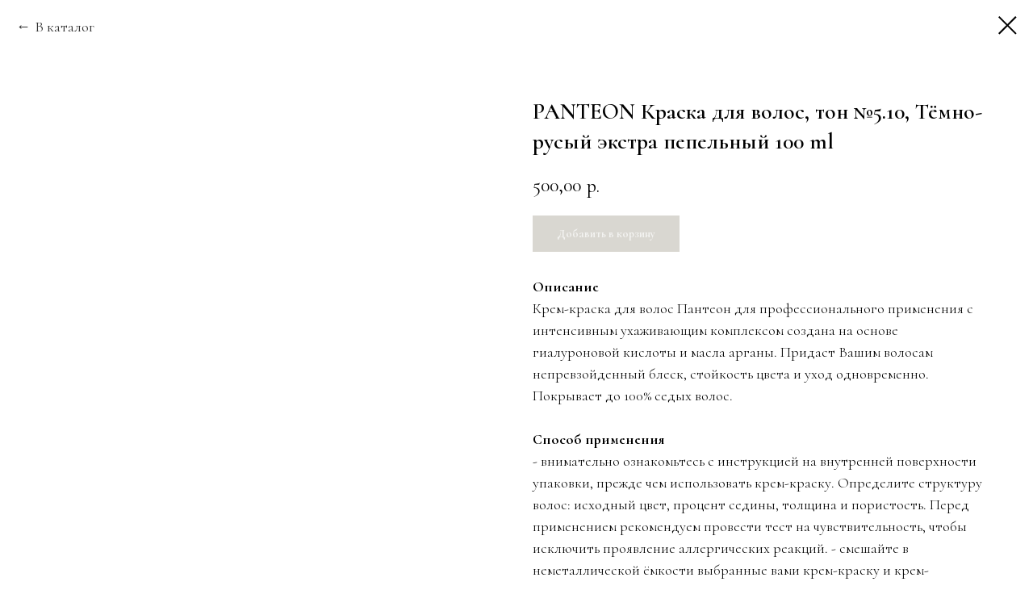

--- FILE ---
content_type: text/html; charset=UTF-8
request_url: https://panteon-hair.ru/colorant/tproduct/597024820-135923231481-panteon-kraska-dlya-volos-ton-510-tyomno
body_size: 14020
content:
<!DOCTYPE html> <html> <head> <meta charset="utf-8" /> <meta http-equiv="Content-Type" content="text/html; charset=utf-8" /> <meta name="viewport" content="width=device-width, initial-scale=1.0" /> <!--metatextblock-->
<title>PANTEON Краска для волос, тон №5.10, Тёмно-русый экстра пепельный 100 ml</title>
<meta name="description" content="">
<meta name="keywords" content="">
<meta property="og:title" content="PANTEON Краска для волос, тон №5.10, Тёмно-русый экстра пепельный 100 ml" />
<meta property="og:description" content="" />
<meta property="og:type" content="website" />
<meta property="og:url" content="https://panteon-hair.ru/colorant/tproduct/597024820-135923231481-panteon-kraska-dlya-volos-ton-510-tyomno" />
<meta property="og:image" content="https://static.tildacdn.com/stor6130-3336-4936-b063-646133633164/48850273.jpg" />
<link rel="canonical" href="https://panteon-hair.ru/colorant/tproduct/597024820-135923231481-panteon-kraska-dlya-volos-ton-510-tyomno" />
<!--/metatextblock--> <meta name="format-detection" content="telephone=no" /> <meta http-equiv="x-dns-prefetch-control" content="on"> <link rel="dns-prefetch" href="https://ws.tildacdn.com"> <link rel="dns-prefetch" href="https://static.tildacdn.com"> <link rel="shortcut icon" href="https://static.tildacdn.com/tild3364-6161-4334-b536-313265373438/logo_3_Panteon_JPEG.jpg" type="image/x-icon" /> <!-- Assets --> <script src="https://neo.tildacdn.com/js/tilda-fallback-1.0.min.js" async charset="utf-8"></script> <link rel="stylesheet" href="https://static.tildacdn.com/css/tilda-grid-3.0.min.css" type="text/css" media="all" onerror="this.loaderr='y';"/> <link rel="stylesheet" href="https://static.tildacdn.com/ws/project7346508/tilda-blocks-page36958398.min.css?t=1767093558" type="text/css" media="all" onerror="this.loaderr='y';" /> <link rel="preconnect" href="https://fonts.gstatic.com"> <link href="https://fonts.googleapis.com/css2?family=Cormorant:wght@300;400;500;600;700&subset=latin,cyrillic" rel="stylesheet"> <link rel="stylesheet" href="https://static.tildacdn.com/css/tilda-popup-1.1.min.css" type="text/css" media="print" onload="this.media='all';" onerror="this.loaderr='y';" /> <noscript><link rel="stylesheet" href="https://static.tildacdn.com/css/tilda-popup-1.1.min.css" type="text/css" media="all" /></noscript> <link rel="stylesheet" href="https://static.tildacdn.com/css/tilda-slds-1.4.min.css" type="text/css" media="print" onload="this.media='all';" onerror="this.loaderr='y';" /> <noscript><link rel="stylesheet" href="https://static.tildacdn.com/css/tilda-slds-1.4.min.css" type="text/css" media="all" /></noscript> <link rel="stylesheet" href="https://static.tildacdn.com/css/tilda-catalog-1.1.min.css" type="text/css" media="print" onload="this.media='all';" onerror="this.loaderr='y';" /> <noscript><link rel="stylesheet" href="https://static.tildacdn.com/css/tilda-catalog-1.1.min.css" type="text/css" media="all" /></noscript> <link rel="stylesheet" href="https://static.tildacdn.com/css/tilda-forms-1.0.min.css" type="text/css" media="all" onerror="this.loaderr='y';" /> <link rel="stylesheet" href="https://static.tildacdn.com/css/tilda-catalog-filters-1.0.min.css" type="text/css" media="all" onerror="this.loaderr='y';" /> <link rel="stylesheet" href="https://static.tildacdn.com/css/tilda-menu-widgeticons-1.0.min.css" type="text/css" media="all" onerror="this.loaderr='y';" /> <link rel="stylesheet" href="https://static.tildacdn.com/css/tilda-cart-1.0.min.css" type="text/css" media="all" onerror="this.loaderr='y';" /> <link rel="stylesheet" href="https://static.tildacdn.com/css/tilda-cover-1.0.min.css" type="text/css" media="all" onerror="this.loaderr='y';" /> <link rel="stylesheet" href="https://static.tildacdn.com/css/tilda-zoom-2.0.min.css" type="text/css" media="print" onload="this.media='all';" onerror="this.loaderr='y';" /> <noscript><link rel="stylesheet" href="https://static.tildacdn.com/css/tilda-zoom-2.0.min.css" type="text/css" media="all" /></noscript> <script nomodule src="https://static.tildacdn.com/js/tilda-polyfill-1.0.min.js" charset="utf-8"></script> <script type="text/javascript">function t_onReady(func) {if(document.readyState!='loading') {func();} else {document.addEventListener('DOMContentLoaded',func);}}
function t_onFuncLoad(funcName,okFunc,time) {if(typeof window[funcName]==='function') {okFunc();} else {setTimeout(function() {t_onFuncLoad(funcName,okFunc,time);},(time||100));}}function t_throttle(fn,threshhold,scope) {return function() {fn.apply(scope||this,arguments);};}function t396_initialScale(t){var e=document.getElementById("rec"+t);if(e){var i=e.querySelector(".t396__artboard");if(i){window.tn_scale_initial_window_width||(window.tn_scale_initial_window_width=document.documentElement.clientWidth);var a=window.tn_scale_initial_window_width,r=[],n,l=i.getAttribute("data-artboard-screens");if(l){l=l.split(",");for(var o=0;o<l.length;o++)r[o]=parseInt(l[o],10)}else r=[320,480,640,960,1200];for(var o=0;o<r.length;o++){var d=r[o];a>=d&&(n=d)}var _="edit"===window.allrecords.getAttribute("data-tilda-mode"),c="center"===t396_getFieldValue(i,"valign",n,r),s="grid"===t396_getFieldValue(i,"upscale",n,r),w=t396_getFieldValue(i,"height_vh",n,r),g=t396_getFieldValue(i,"height",n,r),u=!!window.opr&&!!window.opr.addons||!!window.opera||-1!==navigator.userAgent.indexOf(" OPR/");if(!_&&c&&!s&&!w&&g&&!u){var h=parseFloat((a/n).toFixed(3)),f=[i,i.querySelector(".t396__carrier"),i.querySelector(".t396__filter")],v=Math.floor(parseInt(g,10)*h)+"px",p;i.style.setProperty("--initial-scale-height",v);for(var o=0;o<f.length;o++)f[o].style.setProperty("height","var(--initial-scale-height)");t396_scaleInitial__getElementsToScale(i).forEach((function(t){t.style.zoom=h}))}}}}function t396_scaleInitial__getElementsToScale(t){return t?Array.prototype.slice.call(t.children).filter((function(t){return t&&(t.classList.contains("t396__elem")||t.classList.contains("t396__group"))})):[]}function t396_getFieldValue(t,e,i,a){var r,n=a[a.length-1];if(!(r=i===n?t.getAttribute("data-artboard-"+e):t.getAttribute("data-artboard-"+e+"-res-"+i)))for(var l=0;l<a.length;l++){var o=a[l];if(!(o<=i)&&(r=o===n?t.getAttribute("data-artboard-"+e):t.getAttribute("data-artboard-"+e+"-res-"+o)))break}return r}window.TN_SCALE_INITIAL_VER="1.0",window.tn_scale_initial_window_width=null;</script> <script src="https://static.tildacdn.com/js/jquery-1.10.2.min.js" charset="utf-8" onerror="this.loaderr='y';"></script> <script src="https://static.tildacdn.com/js/tilda-scripts-3.0.min.js" charset="utf-8" defer onerror="this.loaderr='y';"></script> <script src="https://static.tildacdn.com/ws/project7346508/tilda-blocks-page36958398.min.js?t=1767093558" charset="utf-8" onerror="this.loaderr='y';"></script> <script src="https://static.tildacdn.com/js/tilda-lazyload-1.0.min.js" charset="utf-8" async onerror="this.loaderr='y';"></script> <script src="https://static.tildacdn.com/js/tilda-zero-1.1.min.js" charset="utf-8" async onerror="this.loaderr='y';"></script> <script src="https://static.tildacdn.com/js/hammer.min.js" charset="utf-8" async onerror="this.loaderr='y';"></script> <script src="https://static.tildacdn.com/js/tilda-slds-1.4.min.js" charset="utf-8" async onerror="this.loaderr='y';"></script> <script src="https://static.tildacdn.com/js/tilda-products-1.0.min.js" charset="utf-8" async onerror="this.loaderr='y';"></script> <script src="https://static.tildacdn.com/js/tilda-catalog-1.1.min.js" charset="utf-8" async onerror="this.loaderr='y';"></script> <script src="https://static.tildacdn.com/js/tilda-menu-widgeticons-1.0.min.js" charset="utf-8" async onerror="this.loaderr='y';"></script> <script src="https://static.tildacdn.com/js/tilda-forms-1.0.min.js" charset="utf-8" async onerror="this.loaderr='y';"></script> <script src="https://static.tildacdn.com/js/tilda-cart-1.1.min.js" charset="utf-8" async onerror="this.loaderr='y';"></script> <script src="https://static.tildacdn.com/js/tilda-widget-positions-1.0.min.js" charset="utf-8" async onerror="this.loaderr='y';"></script> <script src="https://static.tildacdn.com/js/tilda-cover-1.0.min.js" charset="utf-8" async onerror="this.loaderr='y';"></script> <script src="https://static.tildacdn.com/js/tilda-popup-1.0.min.js" charset="utf-8" async onerror="this.loaderr='y';"></script> <script src="https://static.tildacdn.com/js/tilda-zoom-2.0.min.js" charset="utf-8" async onerror="this.loaderr='y';"></script> <script src="https://static.tildacdn.com/js/tilda-zero-scale-1.0.min.js" charset="utf-8" async onerror="this.loaderr='y';"></script> <script src="https://static.tildacdn.com/js/tilda-events-1.0.min.js" charset="utf-8" async onerror="this.loaderr='y';"></script> <script type="text/javascript">window.dataLayer=window.dataLayer||[];</script> <script type="text/javascript">(function() {if((/bot|google|yandex|baidu|bing|msn|duckduckbot|teoma|slurp|crawler|spider|robot|crawling|facebook/i.test(navigator.userAgent))===false&&typeof(sessionStorage)!='undefined'&&sessionStorage.getItem('visited')!=='y'&&document.visibilityState){var style=document.createElement('style');style.type='text/css';style.innerHTML='@media screen and (min-width: 980px) {.t-records {opacity: 0;}.t-records_animated {-webkit-transition: opacity ease-in-out .2s;-moz-transition: opacity ease-in-out .2s;-o-transition: opacity ease-in-out .2s;transition: opacity ease-in-out .2s;}.t-records.t-records_visible {opacity: 1;}}';document.getElementsByTagName('head')[0].appendChild(style);function t_setvisRecs(){var alr=document.querySelectorAll('.t-records');Array.prototype.forEach.call(alr,function(el) {el.classList.add("t-records_animated");});setTimeout(function() {Array.prototype.forEach.call(alr,function(el) {el.classList.add("t-records_visible");});sessionStorage.setItem("visited","y");},400);}
document.addEventListener('DOMContentLoaded',t_setvisRecs);}})();</script></head> <body class="t-body" style="margin:0;"> <!--allrecords--> <div id="allrecords" class="t-records" data-product-page="y" data-hook="blocks-collection-content-node" data-tilda-project-id="7346508" data-tilda-page-id="36958398" data-tilda-page-alias="colorant" data-tilda-formskey="badbbd974ac0f71d7c7ff63137346508" data-tilda-lazy="yes" data-tilda-root-zone="com" data-tilda-project-country="RU">
<!-- PRODUCT START -->

                
                        
                    
        
        

<div id="rec597024820" class="r t-rec" style="background-color:#ffffff;" data-bg-color="#ffffff">
    <div class="t-store t-store__prod-snippet__container">

        
                <div class="t-store__prod-popup__close-txt-wr" style="position:absolute;">
            <a href="https://panteon-hair.ru/colorant" class="js-store-close-text t-store__prod-popup__close-txt t-descr t-descr_xxs" style="color:#000000;">
                В каталог
            </a>
        </div>
        
        <a href="https://panteon-hair.ru/colorant" class="t-popup__close" style="position:absolute; background-color:#ffffff">
            <div class="t-popup__close-wrapper">
                <svg class="t-popup__close-icon t-popup__close-icon_arrow" width="26px" height="26px" viewBox="0 0 26 26" version="1.1" xmlns="http://www.w3.org/2000/svg" xmlns:xlink="http://www.w3.org/1999/xlink"><path d="M10.4142136,5 L11.8284271,6.41421356 L5.829,12.414 L23.4142136,12.4142136 L23.4142136,14.4142136 L5.829,14.414 L11.8284271,20.4142136 L10.4142136,21.8284271 L2,13.4142136 L10.4142136,5 Z" fill="#000000"></path></svg>
                <svg class="t-popup__close-icon t-popup__close-icon_cross" width="23px" height="23px" viewBox="0 0 23 23" version="1.1" xmlns="http://www.w3.org/2000/svg" xmlns:xlink="http://www.w3.org/1999/xlink"><g stroke="none" stroke-width="1" fill="#000000" fill-rule="evenodd"><rect transform="translate(11.313708, 11.313708) rotate(-45.000000) translate(-11.313708, -11.313708) " x="10.3137085" y="-3.6862915" width="2" height="30"></rect><rect transform="translate(11.313708, 11.313708) rotate(-315.000000) translate(-11.313708, -11.313708) " x="10.3137085" y="-3.6862915" width="2" height="30"></rect></g></svg>
            </div>
        </a>
        
        <div class="js-store-product js-product t-store__product-snippet" data-product-lid="135923231481" data-product-uid="135923231481" itemscope itemtype="http://schema.org/Product">
            <meta itemprop="productID" content="135923231481" />

            <div class="t-container">
                <div>
                    <meta itemprop="image" content="https://static.tildacdn.com/stor6130-3336-4936-b063-646133633164/48850273.jpg" />
                    <div class="t-store__prod-popup__slider js-store-prod-slider t-store__prod-popup__col-left t-col t-col_6">
                        <div class="js-product-img" style="width:100%;padding-bottom:75%;background-size:cover;opacity:0;">
                        </div>
                    </div>
                    <div class="t-store__prod-popup__info t-align_left t-store__prod-popup__col-right t-col t-col_6">

                        <div class="t-store__prod-popup__title-wrapper">
                            <h1 class="js-store-prod-name js-product-name t-store__prod-popup__name t-name t-name_xl" itemprop="name" >PANTEON Краска для волос, тон №5.10, Тёмно-русый экстра пепельный 100 ml</h1>
                            <div class="t-store__prod-popup__brand t-descr t-descr_xxs" >
                                                            </div>
                            <div class="t-store__prod-popup__sku t-descr t-descr_xxs">
                                <span class="js-store-prod-sku js-product-sku" translate="no" >
                                    
                                </span>
                            </div>
                        </div>

                                                                        <div itemprop="offers" itemscope itemtype="http://schema.org/AggregateOffer" style="display:none;">
                            <meta itemprop="lowPrice" content="595.00" />
                            <meta itemprop="highPrice" content="595.00" />
                            <meta itemprop="priceCurrency" content="RUB" />
                                                        <link itemprop="availability" href="http://schema.org/InStock">
                                                                                    <div itemprop="offers" itemscope itemtype="http://schema.org/Offer" style="display:none;">
                                <meta itemprop="serialNumber" content="354739983141" />
                                                                <meta itemprop="sku" content="4699891000365" />
                                                                <meta itemprop="price" content="595.00" />
                                <meta itemprop="priceCurrency" content="RUB" />
                                                                <link itemprop="availability" href="http://schema.org/InStock">
                                                            </div>
                                                    </div>
                        
                                                
                        <div class="js-store-price-wrapper t-store__prod-popup__price-wrapper">
                            <div class="js-store-prod-price t-store__prod-popup__price t-store__prod-popup__price-item t-name t-name_md" style="font-weight:400;">
                                                                <div class="js-product-price js-store-prod-price-val t-store__prod-popup__price-value" data-product-price-def="500.0000" data-product-price-def-str="500,00">500,00</div><div class="t-store__prod-popup__price-currency" translate="no">р.</div>
                                                            </div>
                            <div class="js-store-prod-price-old t-store__prod-popup__price_old t-store__prod-popup__price-item t-name t-name_md" style="font-weight:400;display:none;">
                                                                <div class="js-store-prod-price-old-val t-store__prod-popup__price-value"></div><div class="t-store__prod-popup__price-currency" translate="no">р.</div>
                                                            </div>
                        </div>

                        <div class="js-product-controls-wrapper">
                        </div>

                        <div class="t-store__prod-popup__links-wrapper">
                                                    </div>

                                                <div class="t-store__prod-popup__btn-wrapper"   tt="Добавить в корзину">
                                                        <a href="#order" class="t-store__prod-popup__btn t-store__prod-popup__btn_disabled t-btn t-btn_sm" style="color:#ffffff;background-color:#b4b0a4;">
                                <table style="width:100%; height:100%;">
                                    <tbody>
                                        <tr>
                                            <td class="js-store-prod-popup-buy-btn-txt">Добавить в корзину</td>
                                        </tr>
                                    </tbody>
                                </table>
                            </a>
                                                    </div>
                        
                        <div class="js-store-prod-text t-store__prod-popup__text t-descr t-descr_xxs" >
                                                    <div class="js-store-prod-all-text" itemprop="description">
                                <strong>Описание</strong><br />Крем-краска для волос Пантеон для профессионального применения с интенсивным ухаживающим комплексом создана на основе гиалуроновой кислоты и масла арганы. Придаст Вашим волосам непревзойденный блеск, стойкость цвета и уход одновременно. Покрывает до 100% седых волос. <br /><br /><strong>Способ применения</strong><br />- внимательно ознакомьтесь с инструкцией на внутренней поверхности упаковки, прежде чем использовать крем-краску. Определите структуру волос: исходный цвет, процент седины, толщина и пористость. Перед применением рекомендуем провести тест на чувствительность, чтобы исключить проявление аллергических реакций. - смешайте в неметаллической ёмкости выбранные вами крем-краску и крем-окислитель в нужной пропорции - окрашивающую смесь необходимо подготавливать непосредственно перед нанесением на волосы, не храните готовую смесь. - нанесите красящую смесь и выдержите её на волосах в течение рекомендуемого времени. - по окончании времени воздействия слегка эмульгировать красящую смесь с водой и тщательно промыть волосы водой. Затем вымойте волосы шампунем.<br /><br /><strong>Процесс окрашивания</strong> <br />1. Внимательно ознакомьтесь с инструкцией, прежде чем использовать крем-краску. Определите структуру волос: исходный цвет, процент седины, толщина и пористость. Перед применением рекомендуем провести тест на чувствительность, чтобы исключить проявление аллергических реакций. <br />2. Смешайте в неметаллической ёмкости выбранные вами крем-краску и крем-окислитель в нужной пропорции <br />3. Окрашивающую смесь необходимо подготавливать непосредственно перед нанесением на волосы, не храните готовую смесь.<br />4. Нанесите красящую смесь и выдержите её на волосах в течение рекомендуемого времени <br />5. По окончании времени воздействия слегка эмульгировать красящую смесь с водой и тщательно промыть волосы водой. Затем вымойте волосы шампунем. Крем-окислитель, % Пропорция смешивания. Крем-краска: крем-окислитель Время выдержки, мин Окрашивание тон в тон (тёмными оттенками) и для седых волос 3 или 6 1:1 25-35 Осветление на 2 уровня 9 1:1 35-45 Осветление на 3-4 уровня 12 1:2 40-60 Первичное окрашивание на натуральных волосах Рекомендуем начинать окрашивание по всей длине волос, не окрашивая при этом 1-2 см прикорневой част, оставить воздействовать 15-20 мин, после окончании этого времени нанести смесь на прикорневую часть волос и оставить воздействовать ещё на 10-15 мин, затем тщательно промыть волосы водой. Окрашивание отросшей прикорневой части волос Готовую смесь нанести на прикорневую часть волос (2-3 см). Время воздействия 30-60 мин. По истечении времени выдержки по мере необходимости для выравнивания цвета эмульгировать красящую смесь с небольшим количеством воды, эмульсию распределить равномерно на волосах. Время выдержки эмульсии примерно 5 минут, затем тщательно промыть волосы водой. Окрашивание седых волос Окрашивание седых волос рекомендуется проводить специально разработанными оттенками для седых волос. При окрашивании седины рекомендуем использовать крем-окислитель 6% <br /><br /><strong>Предупреждение</strong> - Данный продукт содержит компоненты, которые могут вызвать серьезные раздражение глаз и воспаление. При попадании окрашивающей смеси в глаза, немедленно промыть большим количеством теплой воды и обратиться за медицинской помощью. -Не вдыхать и не пробовать продукт на вкус. -Не применять на волосах, окрашенных хной или металлосодержащими красками. -Удалить с волос все металлические предметы до окрашивания. Не пользоваться металлическими инструментами. - Не хранить готовые смеси. Не оставлять готовые смеси в закрытых флаконах (флакон может взорваться).                            </div>
                                                                            <div class="js-store-prod-all-charcs">
                                                                                                                                                                        </div>
                                                </div>

                    </div>
                </div>

                            </div>
        </div>
                <div class="t-store__relevants__container">
            <div class="t-container">
                <div class="t-col">
                    <div class="t-store__relevants__title t-uptitle t-uptitle_xxl" >Смотреть ещё</div>
                    <div class="t-store__relevants-grid-cont js-store-relevants-grid-cont js-store-grid-cont t-store__valign-buttons"></div>
                </div>
            </div>
        </div>
                <div class="js-store-error-msg t-store__error-msg-cont"></div>
        <div itemscope itemtype="http://schema.org/ImageGallery" style="display:none;">
                                                </div>

    </div>

                        
                        
    
    <style>
        /* body bg color */
        
        .t-body {
            background-color:#ffffff;
        }
        

        /* body bg color end */
        /* Slider stiles */
        .t-slds__bullet_active .t-slds__bullet_body {
            background-color: #222 !important;
        }

        .t-slds__bullet:hover .t-slds__bullet_body {
            background-color: #222 !important;
        }
        /* Slider stiles end */
    </style>
    

            
        
    <style>
        

        

        
    </style>
    
    
        
    <style>
        
    </style>
    
    
        
    <style>
        
    </style>
    
    
        
        <style>
    
                                    
        </style>
    
    
    <div class="js-store-tpl-slider-arrows" style="display: none;">
                


<div class="t-slds__arrow_wrapper t-slds__arrow_wrapper-left" data-slide-direction="left">
  <div class="t-slds__arrow t-slds__arrow-left t-slds__arrow-withbg" style="width: 40px; height: 40px;background-color: rgba(255,255,255,1);">
    <div class="t-slds__arrow_body t-slds__arrow_body-left" style="width: 9px;">
      <svg style="display: block" viewBox="0 0 9.3 17" xmlns="http://www.w3.org/2000/svg" xmlns:xlink="http://www.w3.org/1999/xlink">
                <desc>Left</desc>
        <polyline
        fill="none"
        stroke="#000000"
        stroke-linejoin="butt"
        stroke-linecap="butt"
        stroke-width="1"
        points="0.5,0.5 8.5,8.5 0.5,16.5"
        />
      </svg>
    </div>
  </div>
</div>
<div class="t-slds__arrow_wrapper t-slds__arrow_wrapper-right" data-slide-direction="right">
  <div class="t-slds__arrow t-slds__arrow-right t-slds__arrow-withbg" style="width: 40px; height: 40px;background-color: rgba(255,255,255,1);">
    <div class="t-slds__arrow_body t-slds__arrow_body-right" style="width: 9px;">
      <svg style="display: block" viewBox="0 0 9.3 17" xmlns="http://www.w3.org/2000/svg" xmlns:xlink="http://www.w3.org/1999/xlink">
        <desc>Right</desc>
        <polyline
        fill="none"
        stroke="#000000"
        stroke-linejoin="butt"
        stroke-linecap="butt"
        stroke-width="1"
        points="0.5,0.5 8.5,8.5 0.5,16.5"
        />
      </svg>
    </div>
  </div>
</div>    </div>

    
    <script>
        t_onReady(function() {
            var tildacopyEl = document.getElementById('tildacopy');
            if (tildacopyEl) tildacopyEl.style.display = 'none';

            var recid = '597024820';
            var options = {};
            var product = {"uid":135923231481,"rootpartid":12202865,"title":"PANTEON Краска для волос, тон №5.10, Тёмно-русый экстра пепельный 100 ml","text":"<strong>Описание<\/strong><br \/>Крем-краска для волос Пантеон для профессионального применения с интенсивным ухаживающим комплексом создана на основе гиалуроновой кислоты и масла арганы. Придаст Вашим волосам непревзойденный блеск, стойкость цвета и уход одновременно. Покрывает до 100% седых волос. <br \/><br \/><strong>Способ применения<\/strong><br \/>- внимательно ознакомьтесь с инструкцией на внутренней поверхности упаковки, прежде чем использовать крем-краску. Определите структуру волос: исходный цвет, процент седины, толщина и пористость. Перед применением рекомендуем провести тест на чувствительность, чтобы исключить проявление аллергических реакций. - смешайте в неметаллической ёмкости выбранные вами крем-краску и крем-окислитель в нужной пропорции - окрашивающую смесь необходимо подготавливать непосредственно перед нанесением на волосы, не храните готовую смесь. - нанесите красящую смесь и выдержите её на волосах в течение рекомендуемого времени. - по окончании времени воздействия слегка эмульгировать красящую смесь с водой и тщательно промыть волосы водой. Затем вымойте волосы шампунем.<br \/><br \/><strong>Процесс окрашивания<\/strong> <br \/>1. Внимательно ознакомьтесь с инструкцией, прежде чем использовать крем-краску. Определите структуру волос: исходный цвет, процент седины, толщина и пористость. Перед применением рекомендуем провести тест на чувствительность, чтобы исключить проявление аллергических реакций. <br \/>2. Смешайте в неметаллической ёмкости выбранные вами крем-краску и крем-окислитель в нужной пропорции <br \/>3. Окрашивающую смесь необходимо подготавливать непосредственно перед нанесением на волосы, не храните готовую смесь.<br \/>4. Нанесите красящую смесь и выдержите её на волосах в течение рекомендуемого времени <br \/>5. По окончании времени воздействия слегка эмульгировать красящую смесь с водой и тщательно промыть волосы водой. Затем вымойте волосы шампунем. Крем-окислитель, % Пропорция смешивания. Крем-краска: крем-окислитель Время выдержки, мин Окрашивание тон в тон (тёмными оттенками) и для седых волос 3 или 6 1:1 25-35 Осветление на 2 уровня 9 1:1 35-45 Осветление на 3-4 уровня 12 1:2 40-60 Первичное окрашивание на натуральных волосах Рекомендуем начинать окрашивание по всей длине волос, не окрашивая при этом 1-2 см прикорневой част, оставить воздействовать 15-20 мин, после окончании этого времени нанести смесь на прикорневую часть волос и оставить воздействовать ещё на 10-15 мин, затем тщательно промыть волосы водой. Окрашивание отросшей прикорневой части волос Готовую смесь нанести на прикорневую часть волос (2-3 см). Время воздействия 30-60 мин. По истечении времени выдержки по мере необходимости для выравнивания цвета эмульгировать красящую смесь с небольшим количеством воды, эмульсию распределить равномерно на волосах. Время выдержки эмульсии примерно 5 минут, затем тщательно промыть волосы водой. Окрашивание седых волос Окрашивание седых волос рекомендуется проводить специально разработанными оттенками для седых волос. При окрашивании седины рекомендуем использовать крем-окислитель 6% <br \/><br \/><strong>Предупреждение<\/strong> - Данный продукт содержит компоненты, которые могут вызвать серьезные раздражение глаз и воспаление. При попадании окрашивающей смеси в глаза, немедленно промыть большим количеством теплой воды и обратиться за медицинской помощью. -Не вдыхать и не пробовать продукт на вкус. -Не применять на волосах, окрашенных хной или металлосодержащими красками. -Удалить с волос все металлические предметы до окрашивания. Не пользоваться металлическими инструментами. - Не хранить готовые смеси. Не оставлять готовые смеси в закрытых флаконах (флакон может взорваться).","price":"500.0000","gallery":[{"img":"https:\/\/static.tildacdn.com\/stor6130-3336-4936-b063-646133633164\/48850273.jpg"}],"sort":1012984,"portion":0,"newsort":0,"json_options":"[{\"title\":\"Объём (ml)\",\"params\":{\"view\":\"select\",\"hasColor\":false,\"linkImage\":false},\"values\":[\"100\"]},{\"title\":\"Линия\",\"params\":{\"view\":\"select\",\"hasColor\":true,\"linkImage\":false},\"values\":[\"ПЕПЕЛЬНЫЕ ЭКСТРА (линия ХХ.10)\"]}]","json_chars":"null","externalid":"c7Lt12C85XvxSvaGHVEB","pack_label":"lwh","pack_x":0,"pack_y":0,"pack_z":0,"pack_m":0,"serverid":"master","servertime":"1767093668.9325","parentuid":"","editions":[{"uid":354739983141,"externalid":"PjYKLcfPjU2Jn0GYMJkI","sku":"4699891000365","price":"595.00","priceold":"","quantity":"","img":"","Объём (ml)":"100","Линия":"ПЕПЕЛЬНЫЕ ЭКСТРА (линия ХХ.10)"}],"characteristics":[],"properties":[],"partuids":[418665544091],"url":"https:\/\/panteon-hair.ru\/colorant\/tproduct\/597024820-135923231481-panteon-kraska-dlya-volos-ton-510-tyomno"};

            // draw slider or show image for SEO
            if (window.isSearchBot) {
                var imgEl = document.querySelector('.js-product-img');
                if (imgEl) imgEl.style.opacity = '1';
            } else {
                
                var prodcard_optsObj = {
    hasWrap: false,
    txtPad: '',
    bgColor: '',
    borderRadius: '',
    shadowSize: '0px',
    shadowOpacity: '',
    shadowSizeHover: '',
    shadowOpacityHover: '',
    shadowShiftyHover: '',
    btnTitle1: 'Подробнее о товаре',
    btnLink1: 'popup',
    btnTitle2: 'Добавить в корзину',
    btnLink2: 'order',
    showOpts: false};

var price_optsObj = {
    color: '',
    colorOld: '',
    fontSize: '',
    fontWeight: '400'
};

var popup_optsObj = {
    columns: '6',
    columns2: '6',
    isVertical: '',
    align: 'left',
    btnTitle: 'Добавить в корзину',
    closeText: 'В каталог',
    iconColor: '#000000',
    containerBgColor: '#ffffff',
    overlayBgColorRgba: 'rgba(255,255,255,1)',
    popupStat: '',
    popupContainer: '',
    fixedButton: false,
    mobileGalleryStyle: ''
};

var slider_optsObj = {
    anim_speed: '',
    arrowColor: '#000000',
    videoPlayerIconColor: '',
    cycle: '',
    controls: 'arrowsthumbs',
    bgcolor: '#ffffff'
};

var slider_dotsOptsObj = {
    size: '',
    bgcolor: '',
    bordersize: '',
    bgcoloractive: ''
};

var slider_slidesOptsObj = {
    zoomable: true,
    bgsize: 'contain',
    ratio: '1'
};

var typography_optsObj = {
    descrColor: '',
    titleColor: ''
};

var default_sortObj = {
    in_stock: false};

var btn1_style = 'color:#ffffff;background-color:#b4b0a4;';
var btn2_style = 'color:#000000;border:1px solid #000000;';

var options_catalog = {
    btn1_style: btn1_style,
    btn2_style: btn2_style,
    storepart: '418665544091',
    prodCard: prodcard_optsObj,
    popup_opts: popup_optsObj,
    defaultSort: default_sortObj,
    slider_opts: slider_optsObj,
    slider_dotsOpts: slider_dotsOptsObj,
    slider_slidesOpts: slider_slidesOptsObj,
    typo: typography_optsObj,
    price: price_optsObj,
    blocksInRow: '3',
    imageHover: true,
    imageHeight: '',
    imageRatioClass: 't-store__card__imgwrapper_1-1',
    align: 'left',
    vindent: '',
    isHorizOnMob:false,
    itemsAnim: '',
    hasOriginalAspectRatio: true,
    markColor: '#ffffff',
    markBgColor: '#ff4a4a',
    currencySide: 'r',
    currencyTxt: 'р.',
    currencySeparator: ',',
    currencyDecimal: '',
    btnSize: '',
    verticalAlignButtons: true,
    hideFilters: false,
    titleRelevants: 'Смотреть ещё',
    showRelevants: '418665544091',
    relevants_slider: true,
    relevants_quantity: '10',
    isFlexCols: true,
    isPublishedPage: true,
    previewmode: true,
    colClass: 't-col t-col_3',
    ratio: '1_1',
    sliderthumbsside: '',
    showStoreBtnQuantity: '',
    tabs: '',
    galleryStyle: '',
    title_typo: '',
    descr_typo: '',
    price_typo: '',
    price_old_typo: '',
    menu_typo: '',
    options_typo: '',
    sku_typo: '',
    characteristics_typo: '',
    button_styles: '',
    button2_styles: '',
    buttonicon: '',
    buttoniconhover: '',
};                
                // emulate, get options_catalog from file store_catalog_fields
                options = options_catalog;
                options.typo.title = "" || '';
                options.typo.descr = "" || '';

                try {
                    if (options.showRelevants) {
                        var itemsCount = '10';
                        var relevantsMethod;
                        switch (options.showRelevants) {
                            case 'cc':
                                relevantsMethod = 'current_category';
                                break;
                            case 'all':
                                relevantsMethod = 'all_categories';
                                break;
                            default:
                                relevantsMethod = 'category_' + options.showRelevants;
                                break;
                        }

                        t_onFuncLoad('t_store_loadProducts', function() {
                            t_store_loadProducts(
                                'relevants',
                                recid,
                                options,
                                false,
                                {
                                    currentProductUid: '135923231481',
                                    relevantsQuantity: itemsCount,
                                    relevantsMethod: relevantsMethod,
                                    relevantsSort: 'random'
                                }
                            );
                        });
                    }
                } catch (e) {
                    console.log('Error in relevants: ' + e);
                }
            }

            
                            options.popup_opts.btnTitle = 'Добавить в корзину';
                        

            window.tStoreOptionsList = [{"title":"Объём (ml)","params":{"view":"select","hasColor":false,"linkImage":false},"values":[{"id":21485921,"value":"100"},{"id":21468356,"value":"1000"},{"id":21468353,"value":"250"},{"id":21485939,"value":"900"}]},{"title":"Линия","params":{"view":"select","hasColor":true,"linkImage":false},"values":[{"id":21501767,"color":"#767377","value":"MIX-ТОН (линия ХХ.MIX)"},{"id":21499019,"color":"#a8836e","value":"ЗОЛОТИСТО-ЖЕМЧУЖНЫЕ ОТТЕНКИ (линия ХХ.38)"},{"id":21498968,"color":"#cc8a64","value":"ЗОЛОТИСТО-МЕДНЫЕ ОТТЕНКИ (линия ХХ.34)"},{"id":21499001,"color":"#a79488","value":"ЗОЛОТИСТО-ФИОЛЕТОВЫЕ ОТТЕНКИ (линия ХХ.36)"},{"id":21498953,"color":"#cfa468","value":"ЗОЛОТИСТЫЕ ОТТЕНКИ (линия ХХ.3)"},{"id":21501563,"color":"#a3938d","value":"КОРИЧНЕВО-ПЕПЕЛЬНЫЕ ОТТЕНКИ (линия ХХ.71)"},{"id":21501629,"color":"#8c7f8a","value":"КОРИЧНЕВО-ФИОЛЕТОВЫЕ ОТТЕНКИ (линия ХХ.76)"},{"id":21501461,"color":"#4f3524","value":"КОРИЧНЕВЫЕ И БЕЖЕВЫЕ ОТТЕНКИ (линия ХХ.7)"},{"id":21501659,"color":"#2e1c0f","value":"КОРИЧНЕВЫЕ ИНТЕНСИВНЫЕ ОТТЕНКИ (линия ХХ.77)"},{"id":21499127,"color":"#a26867","value":"КРАСНО-ФИОЛЕТОВЫЕ ОТТЕНКИ (линия ХХ.56)"},{"id":21499115,"color":"#b65653","value":"КРАСНЫЕ ОТТЕНКИ (линия ХХ.5)"},{"id":21499061,"color":"#a0624a","value":"МЕДНЫЕ ОТТЕНКИ (линия ХХ.4)"},{"id":21486095,"color":"#5f544d","value":"НАТУРАЛЬНЫЕ ОТТЕНКИ (линия ХХ.0)"},{"id":21498452,"color":"#413838","value":"НАТУРАЛЬНЫЕ ЭКСТРА ОТТЕНКИ (линия ХХ.00)"},{"id":21498944,"color":"#6b6662","value":"ПЕПЕЛЬНО-ПЕРЛАМУТРОВЫЕ ОТТЕНКИ (линия ХХ.18)"},{"id":21498938,"color":"#746b7b","value":"ПЕПЕЛЬНО-ФИОЛЕТОВЫЕ (линия ХХ.16)"},{"id":21498686,"color":"#96a5a5","value":"ПЕПЕЛЬНЫЕ ОТТЕНКИ (линия ХХ.1)"},{"id":21498821,"color":"#b4b6b6","value":"ПЕПЕЛЬНЫЕ ЭКСТРА (линия ХХ.10)"},{"id":21501401,"color":"#93908b","value":"ПЕРЛАМУТРОВО-ПЕПЕЛЬНЫЕ ОТТЕНКИ (линия ХХ.81)"},{"id":21501674,"color":"#968a7f","value":"ПЕРЛАМУТРОВЫЕ ОТТЕНКИ (линия ХХ.8)"},{"id":21501692,"color":"#bea9a9","value":"СУПЕР-БЛОНДЫ (линия 12.ХХ)"},{"id":21501419,"color":"#946f80","value":"ФИОЛЕТОВО-КРАСНЫЕ ОТТЕНКИ (линия ХХ.65)"}]}];

            t_onFuncLoad('t_store_productInit', function() {
                t_store_productInit(recid, options, product);
            });

            // if user coming from catalog redirect back to main page
            if (window.history.state && (window.history.state.productData || window.history.state.storepartuid)) {
                window.onpopstate = function() {
                    window.history.replaceState(null, null, window.location.origin);
                    window.location.replace(window.location.origin);
                };
            }
        });
    </script>
    

</div>


<!-- PRODUCT END -->

<div id="rec597296501" class="r t-rec" style="" data-animationappear="off" data-record-type="706"> <!-- @classes: t-text t-text_xs t-name t-name_xs t-name_md t-btn t-btn_sm --> <script>t_onReady(function() {setTimeout(function() {t_onFuncLoad('tcart__init',function() {tcart__init('597296501',{cssClassName:''});});},50);var userAgent=navigator.userAgent.toLowerCase();var body=document.body;if(!body) return;if(userAgent.indexOf('instagram')!==-1&&userAgent.indexOf('iphone')!==-1) {body.style.position='relative';}
var rec=document.querySelector('#rec597296501');if(!rec) return;var cartWindow=rec.querySelector('.t706__cartwin,.t706__cartpage');var allRecords=document.querySelector('.t-records');var currentMode=allRecords.getAttribute('data-tilda-mode');if(cartWindow&&currentMode!=='edit'&&currentMode!=='preview') {cartWindow.addEventListener('scroll',t_throttle(function() {if(window.lazy==='y'||document.querySelector('#allrecords').getAttribute('data-tilda-lazy')==='yes') {t_onFuncLoad('t_lazyload_update',function() {t_lazyload_update();});}},500));}});</script> <div class="t706" data-cart-countdown="yes" data-project-currency="р." data-project-currency-side="r" data-project-currency-sep="," data-project-currency-code="RUB"> <div class="t706__carticon" style=""> <div class="t706__carticon-text t-name t-name_xs"></div> <div class="t706__carticon-wrapper"> <div class="t706__carticon-imgwrap"> <svg role="img" class="t706__carticon-img" xmlns="http://www.w3.org/2000/svg" viewBox="0 0 64 64"> <path fill="none" stroke-width="2" stroke-miterlimit="10" d="M44 18h10v45H10V18h10z"/> <path fill="none" stroke-width="2" stroke-miterlimit="10" d="M22 24V11c0-5.523 4.477-10 10-10s10 4.477 10 10v13"/> </svg> </div> <div class="t706__carticon-counter js-carticon-counter"></div> </div> </div> <div class="t706__cartwin" style="display: none;"> <div class="t706__close t706__cartwin-close"> <button type="button" class="t706__close-button t706__cartwin-close-wrapper" aria-label="Закрыть корзину"> <svg role="presentation" class="t706__close-icon t706__cartwin-close-icon" width="23px" height="23px" viewBox="0 0 23 23" version="1.1" xmlns="http://www.w3.org/2000/svg" xmlns:xlink="http://www.w3.org/1999/xlink"> <g stroke="none" stroke-width="1" fill="#fff" fill-rule="evenodd"> <rect transform="translate(11.313708, 11.313708) rotate(-45.000000) translate(-11.313708, -11.313708) " x="10.3137085" y="-3.6862915" width="2" height="30"></rect> <rect transform="translate(11.313708, 11.313708) rotate(-315.000000) translate(-11.313708, -11.313708) " x="10.3137085" y="-3.6862915" width="2" height="30"></rect> </g> </svg> </button> </div> <div class="t706__cartwin-content"> <div class="t706__cartwin-top"> <div class="t706__cartwin-heading t-name t-name_xl">Ваш заказ</div> </div> <div class="t706__cartwin-products"></div> <div class="t706__cartwin-bottom"> <div class="t706__cartwin-prodamount-wrap t-descr t-descr_sm"> <span class="t706__cartwin-prodamount-label"></span> <span class="t706__cartwin-prodamount"></span> </div> </div> <div class="t706__orderform "> <form
id="form597296501" name='form597296501' role="form" action='' method='POST' data-formactiontype="2" data-inputbox=".t-input-group" 
class="t-form js-form-proccess t-form_inputs-total_3 " data-formsended-callback="t706_onSuccessCallback"> <input type="hidden" name="formservices[]" value="0bc0efd9e7a6b890b1663422ba7bf926" class="js-formaction-services"> <input type="hidden" name="formservices[]" value="1180abb10ee09bf7d0720fbd7429a053" class="js-formaction-services"> <input type="hidden" name="tildaspec-formname" tabindex="-1" value="Cart"> <!-- @classes t-title t-text t-btn --> <div class="js-successbox t-form__successbox t-text t-text_md"
aria-live="polite"
style="display:none;"></div> <div
class="t-form__inputsbox
t-form__inputsbox_inrow "> <div
class=" t-input-group t-input-group_nm " data-input-lid="1496239431201" data-field-type="nm" data-field-name="Name"> <label
for='input_1496239431201'
class="t-input-title t-descr t-descr_md"
id="field-title_1496239431201" data-redactor-toolbar="no"
field="li_title__1496239431201"
style="color:;">Имя</label> <div class="t-input-block "> <input
type="text"
autocomplete="name"
name="Name"
id="input_1496239431201"
class="t-input js-tilda-rule"
value=""
placeholder="Елена Иванова" data-tilda-req="1" aria-required="true" data-tilda-rule="name"
aria-describedby="error_1496239431201"
style="color:#000000;border:1px solid #000000;"> </div> <div class="t-input-error" aria-live="polite" id="error_1496239431201"></div> </div> <div
class=" t-input-group t-input-group_em " data-input-lid="1496239459190" data-field-type="em" data-field-name="Email"> <label
for='input_1496239459190'
class="t-input-title t-descr t-descr_md"
id="field-title_1496239459190" data-redactor-toolbar="no"
field="li_title__1496239459190"
style="color:;">Email</label> <div class="t-input-block "> <input
type="email"
autocomplete="email"
name="Email"
id="input_1496239459190"
class="t-input js-tilda-rule"
value=""
placeholder="example@yandex.ru" data-tilda-req="1" aria-required="true" data-tilda-rule="email"
aria-describedby="error_1496239459190"
style="color:#000000;border:1px solid #000000;"> </div> <div class="t-input-error" aria-live="polite" id="error_1496239459190"></div> </div> <div
class=" t-input-group t-input-group_ph " data-input-lid="1496239478607" data-field-async="true" data-field-type="ph" data-field-name="Phone"> <label
for='input_1496239478607'
class="t-input-title t-descr t-descr_md"
id="field-title_1496239478607" data-redactor-toolbar="no"
field="li_title__1496239478607"
style="color:;">Номер телефона</label> <div class="t-input-block "> <input
type="tel"
autocomplete="tel"
name="Phone"
id="input_1496239478607" data-phonemask-init="no" data-phonemask-id="597296501" data-phonemask-lid="1496239478607" data-phonemask-maskcountry="RU" class="t-input js-phonemask-input js-tilda-rule"
value=""
placeholder="+1(000)000-0000" data-tilda-req="1" aria-required="true" aria-describedby="error_1496239478607"
style="color:#000000;border:1px solid #000000;"> <script type="text/javascript">t_onReady(function() {t_onFuncLoad('t_loadJsFile',function() {t_loadJsFile('https://static.tildacdn.com/js/tilda-phone-mask-1.1.min.js',function() {t_onFuncLoad('t_form_phonemask_load',function() {var phoneMasks=document.querySelectorAll('#rec597296501 [data-phonemask-lid="1496239478607"]');t_form_phonemask_load(phoneMasks);});})})});</script> </div> <div class="t-input-error" aria-live="polite" id="error_1496239478607"></div> </div> <div class="t-form__errorbox-middle"> <!--noindex--> <div
class="js-errorbox-all t-form__errorbox-wrapper"
style="display:none;" data-nosnippet
tabindex="-1"
aria-label="Ошибки при заполнении формы"> <ul
role="list"
class="t-form__errorbox-text t-text t-text_md"> <li class="t-form__errorbox-item js-rule-error js-rule-error-all"></li> <li class="t-form__errorbox-item js-rule-error js-rule-error-req"></li> <li class="t-form__errorbox-item js-rule-error js-rule-error-email"></li> <li class="t-form__errorbox-item js-rule-error js-rule-error-name"></li> <li class="t-form__errorbox-item js-rule-error js-rule-error-phone"></li> <li class="t-form__errorbox-item js-rule-error js-rule-error-minlength"></li> <li class="t-form__errorbox-item js-rule-error js-rule-error-string"></li> </ul> </div> <!--/noindex--> </div> <div class="t-form__submit"> <button
class="t-submit t-btnflex t-btnflex_type_submit t-btnflex_md"
type="submit"><span class="t-btnflex__text">Оформить </span> <style>#rec597296501 .t-btnflex.t-btnflex_type_submit {color:#ffffff;background-color:#000000;--border-width:0px;border-style:none !important;box-shadow:none !important;transition-duration:0.2s;transition-property:background-color,color,border-color,box-shadow,opacity,transform,gap;transition-timing-function:ease-in-out;}</style></button> </div> </div> <div class="t-form__errorbox-bottom"> <!--noindex--> <div
class="js-errorbox-all t-form__errorbox-wrapper"
style="display:none;" data-nosnippet
tabindex="-1"
aria-label="Ошибки при заполнении формы"> <ul
role="list"
class="t-form__errorbox-text t-text t-text_md"> <li class="t-form__errorbox-item js-rule-error js-rule-error-all"></li> <li class="t-form__errorbox-item js-rule-error js-rule-error-req"></li> <li class="t-form__errorbox-item js-rule-error js-rule-error-email"></li> <li class="t-form__errorbox-item js-rule-error js-rule-error-name"></li> <li class="t-form__errorbox-item js-rule-error js-rule-error-phone"></li> <li class="t-form__errorbox-item js-rule-error js-rule-error-minlength"></li> <li class="t-form__errorbox-item js-rule-error js-rule-error-string"></li> </ul> </div> <!--/noindex--> </div> </form> <style>#rec597296501 input::-webkit-input-placeholder {color:#000000;opacity:0.5;}#rec597296501 input::-moz-placeholder{color:#000000;opacity:0.5;}#rec597296501 input:-moz-placeholder {color:#000000;opacity:0.5;}#rec597296501 input:-ms-input-placeholder{color:#000000;opacity:0.5;}#rec597296501 textarea::-webkit-input-placeholder {color:#000000;opacity:0.5;}#rec597296501 textarea::-moz-placeholder{color:#000000;opacity:0.5;}#rec597296501 textarea:-moz-placeholder {color:#000000;opacity:0.5;}#rec597296501 textarea:-ms-input-placeholder{color:#000000;opacity:0.5;}</style> </div> </div> </div> <div class="t706__cartdata"> </div> </div> <style></style> </div>

</div>
<!--/allrecords--> <!-- Stat --> <script type="text/javascript">if(!window.mainTracker) {window.mainTracker='tilda';}
setTimeout(function(){(function(d,w,k,o,g) {var n=d.getElementsByTagName(o)[0],s=d.createElement(o),f=function(){n.parentNode.insertBefore(s,n);};s.type="text/javascript";s.async=true;s.key=k;s.id="tildastatscript";s.src=g;if(w.opera=="[object Opera]") {d.addEventListener("DOMContentLoaded",f,false);} else {f();}})(document,window,'d405c8fc04059a42ad19133b574926dd','script','https://static.tildacdn.com/js/tilda-stat-1.0.min.js');},2000);</script> </body> </html>